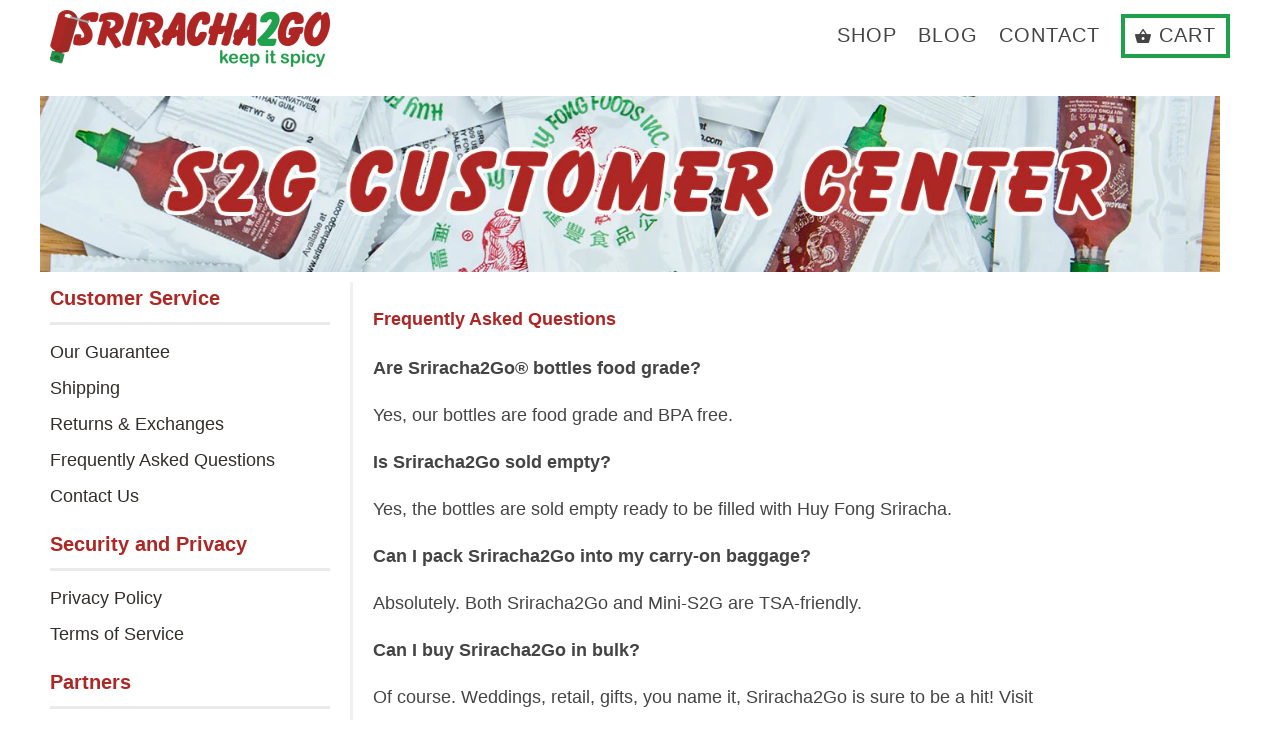

--- FILE ---
content_type: text/html; charset=utf-8
request_url: https://sriracha2go.com/pages/faq-2
body_size: 15057
content:
<!DOCTYPE html>
<!--[if lt IE 7 ]><html class="ie ie6" lang="en"> <![endif]-->
<!--[if IE 7 ]><html class="ie ie7" lang="en"> <![endif]-->
<!--[if IE 8 ]><html class="ie ie8" lang="en"> <![endif]-->
<!--[if IE 9 ]><html class="ie ie9" lang="en"> <![endif]-->
<!--[if (gte IE 10)|!(IE)]><!--><html lang="en"> <!--<![endif]-->

<head>
    <meta charset="utf-8">
    <meta http-equiv="cleartype" content="on">
    <meta name="robots" content="index,follow">

    

<!--
    
      <meta name="description" content="Frequently Asked Questions Are Sriracha2Go® bottles food grade? Yes, our bottles are food grade and BPA free. Is Sriracha2Go sold empty? Yes, the bottles are sold empty ready to be filled with Huy Fong Sriracha. Can I pack Sriracha2Go into my carry-on baggage? Absolutely. Both Sriracha2Go and Mini-S2G are TSA-friendly." />
    
-->

    

<meta name="author" content="Sriracha2Go">
<meta property="og:url" content="https://sriracha2go.com/pages/faq-2">
<meta property="og:site_name" content="Sriracha2Go">


  <meta property="og:type" content="article">
  <meta property="og:title" content="FAQ 2">
  
  


  <meta property="og:description" content="Frequently Asked Questions Are Sriracha2Go® bottles food grade? Yes, our bottles are food grade and BPA free. Is Sriracha2Go sold empty? Yes, the bottles are sold empty ready to be filled with Huy Fong Sriracha. Can I pack Sriracha2Go into my carry-on baggage? Absolutely. Both Sriracha2Go and Mini-S2G are TSA-friendly.">




  <meta name="twitter:site" content="@sriracha2go">

<meta name="twitter:card" content="summary">


    
    

    <!-- Mobile Specific Metas -->
    <meta name="HandheldFriendly" content="True">
    <meta name="MobileOptimized" content="320">
    <meta name="viewport" content="width=device-width,initial-scale=1">
    <meta name="theme-color" content="#ffffff">

    <!-- Stylesheets for Mobilia 4.4 -->
    <link href="//sriracha2go.com/cdn/shop/t/44/assets/styles.scss.css?v=72175840247550628161729792827" rel="stylesheet" type="text/css" media="all" />

    <!-- Icons -->
    <link rel="shortcut icon" type="image/x-icon" href="//sriracha2go.com/cdn/shop/t/44/assets/favicon.png?v=141002958753707781691537887588">
    <link rel="canonical" href="https://sriracha2go.com/pages/faq-2" />

    
      <script src="//sriracha2go.com/cdn/shopifycloud/storefront/assets/themes_support/shopify_common-5f594365.js" type="text/javascript"></script>
      <script src="//sriracha2go.com/cdn/shopifycloud/storefront/assets/themes_support/customer_area-f1b6eefc.js" type="text/javascript"></script>
    

    <script src="//sriracha2go.com/cdn/shop/t/44/assets/app.js?v=118695487653676524281727119456" type="text/javascript"></script>
    
    <script>window.performance && window.performance.mark && window.performance.mark('shopify.content_for_header.start');</script><meta name="google-site-verification" content="0qz_b_PLnlJgxlYTu89MvU55AFtkx1AKR3227Ffzql8">
<meta id="shopify-digital-wallet" name="shopify-digital-wallet" content="/3978853/digital_wallets/dialog">
<meta name="shopify-checkout-api-token" content="6aa6a2d557da86f0a68c43e56b2a6893">
<meta id="in-context-paypal-metadata" data-shop-id="3978853" data-venmo-supported="false" data-environment="production" data-locale="en_US" data-paypal-v4="true" data-currency="USD">
<script async="async" src="/checkouts/internal/preloads.js?locale=en-US"></script>
<link rel="preconnect" href="https://shop.app" crossorigin="anonymous">
<script async="async" src="https://shop.app/checkouts/internal/preloads.js?locale=en-US&shop_id=3978853" crossorigin="anonymous"></script>
<script id="apple-pay-shop-capabilities" type="application/json">{"shopId":3978853,"countryCode":"US","currencyCode":"USD","merchantCapabilities":["supports3DS"],"merchantId":"gid:\/\/shopify\/Shop\/3978853","merchantName":"Sriracha2Go","requiredBillingContactFields":["postalAddress","email"],"requiredShippingContactFields":["postalAddress","email"],"shippingType":"shipping","supportedNetworks":["visa","masterCard","amex","discover","elo","jcb"],"total":{"type":"pending","label":"Sriracha2Go","amount":"1.00"},"shopifyPaymentsEnabled":true,"supportsSubscriptions":true}</script>
<script id="shopify-features" type="application/json">{"accessToken":"6aa6a2d557da86f0a68c43e56b2a6893","betas":["rich-media-storefront-analytics"],"domain":"sriracha2go.com","predictiveSearch":true,"shopId":3978853,"locale":"en"}</script>
<script>var Shopify = Shopify || {};
Shopify.shop = "sriracha2go.myshopify.com";
Shopify.locale = "en";
Shopify.currency = {"active":"USD","rate":"1.0"};
Shopify.country = "US";
Shopify.theme = {"name":"Remove Products 9\/25\/18","id":35563175988,"schema_name":null,"schema_version":null,"theme_store_id":null,"role":"main"};
Shopify.theme.handle = "null";
Shopify.theme.style = {"id":null,"handle":null};
Shopify.cdnHost = "sriracha2go.com/cdn";
Shopify.routes = Shopify.routes || {};
Shopify.routes.root = "/";</script>
<script type="module">!function(o){(o.Shopify=o.Shopify||{}).modules=!0}(window);</script>
<script>!function(o){function n(){var o=[];function n(){o.push(Array.prototype.slice.apply(arguments))}return n.q=o,n}var t=o.Shopify=o.Shopify||{};t.loadFeatures=n(),t.autoloadFeatures=n()}(window);</script>
<script>
  window.ShopifyPay = window.ShopifyPay || {};
  window.ShopifyPay.apiHost = "shop.app\/pay";
  window.ShopifyPay.redirectState = null;
</script>
<script id="shop-js-analytics" type="application/json">{"pageType":"page"}</script>
<script defer="defer" async type="module" src="//sriracha2go.com/cdn/shopifycloud/shop-js/modules/v2/client.init-shop-cart-sync_C5BV16lS.en.esm.js"></script>
<script defer="defer" async type="module" src="//sriracha2go.com/cdn/shopifycloud/shop-js/modules/v2/chunk.common_CygWptCX.esm.js"></script>
<script type="module">
  await import("//sriracha2go.com/cdn/shopifycloud/shop-js/modules/v2/client.init-shop-cart-sync_C5BV16lS.en.esm.js");
await import("//sriracha2go.com/cdn/shopifycloud/shop-js/modules/v2/chunk.common_CygWptCX.esm.js");

  window.Shopify.SignInWithShop?.initShopCartSync?.({"fedCMEnabled":true,"windoidEnabled":true});

</script>
<script>
  window.Shopify = window.Shopify || {};
  if (!window.Shopify.featureAssets) window.Shopify.featureAssets = {};
  window.Shopify.featureAssets['shop-js'] = {"shop-cart-sync":["modules/v2/client.shop-cart-sync_ZFArdW7E.en.esm.js","modules/v2/chunk.common_CygWptCX.esm.js"],"init-fed-cm":["modules/v2/client.init-fed-cm_CmiC4vf6.en.esm.js","modules/v2/chunk.common_CygWptCX.esm.js"],"shop-button":["modules/v2/client.shop-button_tlx5R9nI.en.esm.js","modules/v2/chunk.common_CygWptCX.esm.js"],"shop-cash-offers":["modules/v2/client.shop-cash-offers_DOA2yAJr.en.esm.js","modules/v2/chunk.common_CygWptCX.esm.js","modules/v2/chunk.modal_D71HUcav.esm.js"],"init-windoid":["modules/v2/client.init-windoid_sURxWdc1.en.esm.js","modules/v2/chunk.common_CygWptCX.esm.js"],"shop-toast-manager":["modules/v2/client.shop-toast-manager_ClPi3nE9.en.esm.js","modules/v2/chunk.common_CygWptCX.esm.js"],"init-shop-email-lookup-coordinator":["modules/v2/client.init-shop-email-lookup-coordinator_B8hsDcYM.en.esm.js","modules/v2/chunk.common_CygWptCX.esm.js"],"init-shop-cart-sync":["modules/v2/client.init-shop-cart-sync_C5BV16lS.en.esm.js","modules/v2/chunk.common_CygWptCX.esm.js"],"avatar":["modules/v2/client.avatar_BTnouDA3.en.esm.js"],"pay-button":["modules/v2/client.pay-button_FdsNuTd3.en.esm.js","modules/v2/chunk.common_CygWptCX.esm.js"],"init-customer-accounts":["modules/v2/client.init-customer-accounts_DxDtT_ad.en.esm.js","modules/v2/client.shop-login-button_C5VAVYt1.en.esm.js","modules/v2/chunk.common_CygWptCX.esm.js","modules/v2/chunk.modal_D71HUcav.esm.js"],"init-shop-for-new-customer-accounts":["modules/v2/client.init-shop-for-new-customer-accounts_ChsxoAhi.en.esm.js","modules/v2/client.shop-login-button_C5VAVYt1.en.esm.js","modules/v2/chunk.common_CygWptCX.esm.js","modules/v2/chunk.modal_D71HUcav.esm.js"],"shop-login-button":["modules/v2/client.shop-login-button_C5VAVYt1.en.esm.js","modules/v2/chunk.common_CygWptCX.esm.js","modules/v2/chunk.modal_D71HUcav.esm.js"],"init-customer-accounts-sign-up":["modules/v2/client.init-customer-accounts-sign-up_CPSyQ0Tj.en.esm.js","modules/v2/client.shop-login-button_C5VAVYt1.en.esm.js","modules/v2/chunk.common_CygWptCX.esm.js","modules/v2/chunk.modal_D71HUcav.esm.js"],"shop-follow-button":["modules/v2/client.shop-follow-button_Cva4Ekp9.en.esm.js","modules/v2/chunk.common_CygWptCX.esm.js","modules/v2/chunk.modal_D71HUcav.esm.js"],"checkout-modal":["modules/v2/client.checkout-modal_BPM8l0SH.en.esm.js","modules/v2/chunk.common_CygWptCX.esm.js","modules/v2/chunk.modal_D71HUcav.esm.js"],"lead-capture":["modules/v2/client.lead-capture_Bi8yE_yS.en.esm.js","modules/v2/chunk.common_CygWptCX.esm.js","modules/v2/chunk.modal_D71HUcav.esm.js"],"shop-login":["modules/v2/client.shop-login_D6lNrXab.en.esm.js","modules/v2/chunk.common_CygWptCX.esm.js","modules/v2/chunk.modal_D71HUcav.esm.js"],"payment-terms":["modules/v2/client.payment-terms_CZxnsJam.en.esm.js","modules/v2/chunk.common_CygWptCX.esm.js","modules/v2/chunk.modal_D71HUcav.esm.js"]};
</script>
<script>(function() {
  var isLoaded = false;
  function asyncLoad() {
    if (isLoaded) return;
    isLoaded = true;
    var urls = ["https:\/\/cdn-stamped-io.azureedge.net\/files\/shopify.min.js?v=1.1\u0026shop=sriracha2go.myshopify.com","https:\/\/chimpstatic.com\/mcjs-connected\/js\/users\/8e092a076df8f0508c3dec3b4\/f6efbe7f4404eed0b63b6328c.js?shop=sriracha2go.myshopify.com","https:\/\/chimpstatic.com\/mcjs-connected\/js\/users\/8e092a076df8f0508c3dec3b4\/0378dc00824ec0cec232c857c.js?shop=sriracha2go.myshopify.com"];
    for (var i = 0; i < urls.length; i++) {
      var s = document.createElement('script');
      s.type = 'text/javascript';
      s.async = true;
      s.src = urls[i];
      var x = document.getElementsByTagName('script')[0];
      x.parentNode.insertBefore(s, x);
    }
  };
  if(window.attachEvent) {
    window.attachEvent('onload', asyncLoad);
  } else {
    window.addEventListener('load', asyncLoad, false);
  }
})();</script>
<script id="__st">var __st={"a":3978853,"offset":-21600,"reqid":"865bb5f4-857e-49f6-9e08-2ab4b13e1291-1768821317","pageurl":"sriracha2go.com\/pages\/faq-2","s":"pages-119088001","u":"c9e3646e5bf4","p":"page","rtyp":"page","rid":119088001};</script>
<script>window.ShopifyPaypalV4VisibilityTracking = true;</script>
<script id="captcha-bootstrap">!function(){'use strict';const t='contact',e='account',n='new_comment',o=[[t,t],['blogs',n],['comments',n],[t,'customer']],c=[[e,'customer_login'],[e,'guest_login'],[e,'recover_customer_password'],[e,'create_customer']],r=t=>t.map((([t,e])=>`form[action*='/${t}']:not([data-nocaptcha='true']) input[name='form_type'][value='${e}']`)).join(','),a=t=>()=>t?[...document.querySelectorAll(t)].map((t=>t.form)):[];function s(){const t=[...o],e=r(t);return a(e)}const i='password',u='form_key',d=['recaptcha-v3-token','g-recaptcha-response','h-captcha-response',i],f=()=>{try{return window.sessionStorage}catch{return}},m='__shopify_v',_=t=>t.elements[u];function p(t,e,n=!1){try{const o=window.sessionStorage,c=JSON.parse(o.getItem(e)),{data:r}=function(t){const{data:e,action:n}=t;return t[m]||n?{data:e,action:n}:{data:t,action:n}}(c);for(const[e,n]of Object.entries(r))t.elements[e]&&(t.elements[e].value=n);n&&o.removeItem(e)}catch(o){console.error('form repopulation failed',{error:o})}}const l='form_type',E='cptcha';function T(t){t.dataset[E]=!0}const w=window,h=w.document,L='Shopify',v='ce_forms',y='captcha';let A=!1;((t,e)=>{const n=(g='f06e6c50-85a8-45c8-87d0-21a2b65856fe',I='https://cdn.shopify.com/shopifycloud/storefront-forms-hcaptcha/ce_storefront_forms_captcha_hcaptcha.v1.5.2.iife.js',D={infoText:'Protected by hCaptcha',privacyText:'Privacy',termsText:'Terms'},(t,e,n)=>{const o=w[L][v],c=o.bindForm;if(c)return c(t,g,e,D).then(n);var r;o.q.push([[t,g,e,D],n]),r=I,A||(h.body.append(Object.assign(h.createElement('script'),{id:'captcha-provider',async:!0,src:r})),A=!0)});var g,I,D;w[L]=w[L]||{},w[L][v]=w[L][v]||{},w[L][v].q=[],w[L][y]=w[L][y]||{},w[L][y].protect=function(t,e){n(t,void 0,e),T(t)},Object.freeze(w[L][y]),function(t,e,n,w,h,L){const[v,y,A,g]=function(t,e,n){const i=e?o:[],u=t?c:[],d=[...i,...u],f=r(d),m=r(i),_=r(d.filter((([t,e])=>n.includes(e))));return[a(f),a(m),a(_),s()]}(w,h,L),I=t=>{const e=t.target;return e instanceof HTMLFormElement?e:e&&e.form},D=t=>v().includes(t);t.addEventListener('submit',(t=>{const e=I(t);if(!e)return;const n=D(e)&&!e.dataset.hcaptchaBound&&!e.dataset.recaptchaBound,o=_(e),c=g().includes(e)&&(!o||!o.value);(n||c)&&t.preventDefault(),c&&!n&&(function(t){try{if(!f())return;!function(t){const e=f();if(!e)return;const n=_(t);if(!n)return;const o=n.value;o&&e.removeItem(o)}(t);const e=Array.from(Array(32),(()=>Math.random().toString(36)[2])).join('');!function(t,e){_(t)||t.append(Object.assign(document.createElement('input'),{type:'hidden',name:u})),t.elements[u].value=e}(t,e),function(t,e){const n=f();if(!n)return;const o=[...t.querySelectorAll(`input[type='${i}']`)].map((({name:t})=>t)),c=[...d,...o],r={};for(const[a,s]of new FormData(t).entries())c.includes(a)||(r[a]=s);n.setItem(e,JSON.stringify({[m]:1,action:t.action,data:r}))}(t,e)}catch(e){console.error('failed to persist form',e)}}(e),e.submit())}));const S=(t,e)=>{t&&!t.dataset[E]&&(n(t,e.some((e=>e===t))),T(t))};for(const o of['focusin','change'])t.addEventListener(o,(t=>{const e=I(t);D(e)&&S(e,y())}));const B=e.get('form_key'),M=e.get(l),P=B&&M;t.addEventListener('DOMContentLoaded',(()=>{const t=y();if(P)for(const e of t)e.elements[l].value===M&&p(e,B);[...new Set([...A(),...v().filter((t=>'true'===t.dataset.shopifyCaptcha))])].forEach((e=>S(e,t)))}))}(h,new URLSearchParams(w.location.search),n,t,e,['guest_login'])})(!0,!0)}();</script>
<script integrity="sha256-4kQ18oKyAcykRKYeNunJcIwy7WH5gtpwJnB7kiuLZ1E=" data-source-attribution="shopify.loadfeatures" defer="defer" src="//sriracha2go.com/cdn/shopifycloud/storefront/assets/storefront/load_feature-a0a9edcb.js" crossorigin="anonymous"></script>
<script crossorigin="anonymous" defer="defer" src="//sriracha2go.com/cdn/shopifycloud/storefront/assets/shopify_pay/storefront-65b4c6d7.js?v=20250812"></script>
<script data-source-attribution="shopify.dynamic_checkout.dynamic.init">var Shopify=Shopify||{};Shopify.PaymentButton=Shopify.PaymentButton||{isStorefrontPortableWallets:!0,init:function(){window.Shopify.PaymentButton.init=function(){};var t=document.createElement("script");t.src="https://sriracha2go.com/cdn/shopifycloud/portable-wallets/latest/portable-wallets.en.js",t.type="module",document.head.appendChild(t)}};
</script>
<script data-source-attribution="shopify.dynamic_checkout.buyer_consent">
  function portableWalletsHideBuyerConsent(e){var t=document.getElementById("shopify-buyer-consent"),n=document.getElementById("shopify-subscription-policy-button");t&&n&&(t.classList.add("hidden"),t.setAttribute("aria-hidden","true"),n.removeEventListener("click",e))}function portableWalletsShowBuyerConsent(e){var t=document.getElementById("shopify-buyer-consent"),n=document.getElementById("shopify-subscription-policy-button");t&&n&&(t.classList.remove("hidden"),t.removeAttribute("aria-hidden"),n.addEventListener("click",e))}window.Shopify?.PaymentButton&&(window.Shopify.PaymentButton.hideBuyerConsent=portableWalletsHideBuyerConsent,window.Shopify.PaymentButton.showBuyerConsent=portableWalletsShowBuyerConsent);
</script>
<script data-source-attribution="shopify.dynamic_checkout.cart.bootstrap">document.addEventListener("DOMContentLoaded",(function(){function t(){return document.querySelector("shopify-accelerated-checkout-cart, shopify-accelerated-checkout")}if(t())Shopify.PaymentButton.init();else{new MutationObserver((function(e,n){t()&&(Shopify.PaymentButton.init(),n.disconnect())})).observe(document.body,{childList:!0,subtree:!0})}}));
</script>
<script id='scb4127' type='text/javascript' async='' src='https://sriracha2go.com/cdn/shopifycloud/privacy-banner/storefront-banner.js'></script><link id="shopify-accelerated-checkout-styles" rel="stylesheet" media="screen" href="https://sriracha2go.com/cdn/shopifycloud/portable-wallets/latest/accelerated-checkout-backwards-compat.css" crossorigin="anonymous">
<style id="shopify-accelerated-checkout-cart">
        #shopify-buyer-consent {
  margin-top: 1em;
  display: inline-block;
  width: 100%;
}

#shopify-buyer-consent.hidden {
  display: none;
}

#shopify-subscription-policy-button {
  background: none;
  border: none;
  padding: 0;
  text-decoration: underline;
  font-size: inherit;
  cursor: pointer;
}

#shopify-subscription-policy-button::before {
  box-shadow: none;
}

      </style>

<script>window.performance && window.performance.mark && window.performance.mark('shopify.content_for_header.end');</script>
  
<!-- BEGIN Pinterest Tag -->
	<script type="text/javascript">
		!function(e){if(!window.pintrk){window.pintrk=function(){window.pintrk.queue.push(Array.prototype.slice.call(arguments))};var n=window.pintrk;n.queue=[],n.version="3.0";var t=document.createElement("script");t.async=!0,t.src=e;var r=document.getElementsByTagName("script")[0];r.parentNode.insertBefore(t,r)}}("https://s.pinimg.com/ct/core.js");

		pintrk('load','2613066342829');
		pintrk('page');
	</script>

  	<noscript>
		<img height="1" width="1" style="display:none;" alt=""
			src="https://ct.pinterest.com/v3/?tid=2613066342829&noscript=1" />
	</noscript>
<!-- END Pinterest Tag -->
  
  





























  

  
  

  

  

  

  

  <title>FAQ 2 | Sriracha2Go</title>













  


  
  
  

  

  


  

  

  

  
    <meta name="description" content="Frequently Asked Questions Are Sriracha2Go® bottles food grade? Yes, our bottles are food grade and BPA free. Is Sriracha2Go sold empty? Yes, the bottles " />
  



















<script type="application/ld+json">
{
  "@context": "http://schema.org",
  "@type": "BreadcrumbList",
  "itemListElement": [
    
      
      
      {
        "@type": "ListItem",
        "position": 1,
        "item": {
          "@id": "https://sriracha2go.com/pages/faq-2",
          "name": "FAQ 2"
        }
      }
    
  ]
}
</script>








<script type="application/ld+json">
  { "@context" : "http://schema.org",
    "@type" : "Organization",
    "name" : "Sriracha2Go",
    "url" : "https://sriracha2go.com",
    
    "sameAs" : [
      
    ]
  }
</script>







<script type="application/ld+json">
  {
    "@context": "http://schema.org",
    "@type": "WebSite",
    "name": "Sriracha2Go",
    "url": "https://sriracha2go.com",
    "potentialAction": {
      "@type": "SearchAction",
      "target": "https://sriracha2go.com/search?q={search_term_string}",
      "query-input": "required name=search_term_string"
    }
  }
</script>




<meta name="pluginseo" content="Plug in SEO Plus" data-ptf="s-te_df-ap" data-mdf="s-te_df-tr" />

  
<link href="//sriracha2go.com/cdn/shop/t/44/assets/product-reviews-override.css?v=164762228792699931321537887591" rel="stylesheet" type="text/css" media="all" />
 <meta property="og:image" content="https://cdn.shopify.com/s/files/1/0397/8853/files/logo-checkout-v3.png?height=628&pad_color=ffffff&v=1613163385&width=1200" />
<meta property="og:image:secure_url" content="https://cdn.shopify.com/s/files/1/0397/8853/files/logo-checkout-v3.png?height=628&pad_color=ffffff&v=1613163385&width=1200" />
<meta property="og:image:width" content="1200" />
<meta property="og:image:height" content="628" />
<meta property="og:image:alt" content="Sriracha2Go Logo" />
<link href="https://monorail-edge.shopifysvc.com" rel="dns-prefetch">
<script>(function(){if ("sendBeacon" in navigator && "performance" in window) {try {var session_token_from_headers = performance.getEntriesByType('navigation')[0].serverTiming.find(x => x.name == '_s').description;} catch {var session_token_from_headers = undefined;}var session_cookie_matches = document.cookie.match(/_shopify_s=([^;]*)/);var session_token_from_cookie = session_cookie_matches && session_cookie_matches.length === 2 ? session_cookie_matches[1] : "";var session_token = session_token_from_headers || session_token_from_cookie || "";function handle_abandonment_event(e) {var entries = performance.getEntries().filter(function(entry) {return /monorail-edge.shopifysvc.com/.test(entry.name);});if (!window.abandonment_tracked && entries.length === 0) {window.abandonment_tracked = true;var currentMs = Date.now();var navigation_start = performance.timing.navigationStart;var payload = {shop_id: 3978853,url: window.location.href,navigation_start,duration: currentMs - navigation_start,session_token,page_type: "page"};window.navigator.sendBeacon("https://monorail-edge.shopifysvc.com/v1/produce", JSON.stringify({schema_id: "online_store_buyer_site_abandonment/1.1",payload: payload,metadata: {event_created_at_ms: currentMs,event_sent_at_ms: currentMs}}));}}window.addEventListener('pagehide', handle_abandonment_event);}}());</script>
<script id="web-pixels-manager-setup">(function e(e,d,r,n,o){if(void 0===o&&(o={}),!Boolean(null===(a=null===(i=window.Shopify)||void 0===i?void 0:i.analytics)||void 0===a?void 0:a.replayQueue)){var i,a;window.Shopify=window.Shopify||{};var t=window.Shopify;t.analytics=t.analytics||{};var s=t.analytics;s.replayQueue=[],s.publish=function(e,d,r){return s.replayQueue.push([e,d,r]),!0};try{self.performance.mark("wpm:start")}catch(e){}var l=function(){var e={modern:/Edge?\/(1{2}[4-9]|1[2-9]\d|[2-9]\d{2}|\d{4,})\.\d+(\.\d+|)|Firefox\/(1{2}[4-9]|1[2-9]\d|[2-9]\d{2}|\d{4,})\.\d+(\.\d+|)|Chrom(ium|e)\/(9{2}|\d{3,})\.\d+(\.\d+|)|(Maci|X1{2}).+ Version\/(15\.\d+|(1[6-9]|[2-9]\d|\d{3,})\.\d+)([,.]\d+|)( \(\w+\)|)( Mobile\/\w+|) Safari\/|Chrome.+OPR\/(9{2}|\d{3,})\.\d+\.\d+|(CPU[ +]OS|iPhone[ +]OS|CPU[ +]iPhone|CPU IPhone OS|CPU iPad OS)[ +]+(15[._]\d+|(1[6-9]|[2-9]\d|\d{3,})[._]\d+)([._]\d+|)|Android:?[ /-](13[3-9]|1[4-9]\d|[2-9]\d{2}|\d{4,})(\.\d+|)(\.\d+|)|Android.+Firefox\/(13[5-9]|1[4-9]\d|[2-9]\d{2}|\d{4,})\.\d+(\.\d+|)|Android.+Chrom(ium|e)\/(13[3-9]|1[4-9]\d|[2-9]\d{2}|\d{4,})\.\d+(\.\d+|)|SamsungBrowser\/([2-9]\d|\d{3,})\.\d+/,legacy:/Edge?\/(1[6-9]|[2-9]\d|\d{3,})\.\d+(\.\d+|)|Firefox\/(5[4-9]|[6-9]\d|\d{3,})\.\d+(\.\d+|)|Chrom(ium|e)\/(5[1-9]|[6-9]\d|\d{3,})\.\d+(\.\d+|)([\d.]+$|.*Safari\/(?![\d.]+ Edge\/[\d.]+$))|(Maci|X1{2}).+ Version\/(10\.\d+|(1[1-9]|[2-9]\d|\d{3,})\.\d+)([,.]\d+|)( \(\w+\)|)( Mobile\/\w+|) Safari\/|Chrome.+OPR\/(3[89]|[4-9]\d|\d{3,})\.\d+\.\d+|(CPU[ +]OS|iPhone[ +]OS|CPU[ +]iPhone|CPU IPhone OS|CPU iPad OS)[ +]+(10[._]\d+|(1[1-9]|[2-9]\d|\d{3,})[._]\d+)([._]\d+|)|Android:?[ /-](13[3-9]|1[4-9]\d|[2-9]\d{2}|\d{4,})(\.\d+|)(\.\d+|)|Mobile Safari.+OPR\/([89]\d|\d{3,})\.\d+\.\d+|Android.+Firefox\/(13[5-9]|1[4-9]\d|[2-9]\d{2}|\d{4,})\.\d+(\.\d+|)|Android.+Chrom(ium|e)\/(13[3-9]|1[4-9]\d|[2-9]\d{2}|\d{4,})\.\d+(\.\d+|)|Android.+(UC? ?Browser|UCWEB|U3)[ /]?(15\.([5-9]|\d{2,})|(1[6-9]|[2-9]\d|\d{3,})\.\d+)\.\d+|SamsungBrowser\/(5\.\d+|([6-9]|\d{2,})\.\d+)|Android.+MQ{2}Browser\/(14(\.(9|\d{2,})|)|(1[5-9]|[2-9]\d|\d{3,})(\.\d+|))(\.\d+|)|K[Aa][Ii]OS\/(3\.\d+|([4-9]|\d{2,})\.\d+)(\.\d+|)/},d=e.modern,r=e.legacy,n=navigator.userAgent;return n.match(d)?"modern":n.match(r)?"legacy":"unknown"}(),u="modern"===l?"modern":"legacy",c=(null!=n?n:{modern:"",legacy:""})[u],f=function(e){return[e.baseUrl,"/wpm","/b",e.hashVersion,"modern"===e.buildTarget?"m":"l",".js"].join("")}({baseUrl:d,hashVersion:r,buildTarget:u}),m=function(e){var d=e.version,r=e.bundleTarget,n=e.surface,o=e.pageUrl,i=e.monorailEndpoint;return{emit:function(e){var a=e.status,t=e.errorMsg,s=(new Date).getTime(),l=JSON.stringify({metadata:{event_sent_at_ms:s},events:[{schema_id:"web_pixels_manager_load/3.1",payload:{version:d,bundle_target:r,page_url:o,status:a,surface:n,error_msg:t},metadata:{event_created_at_ms:s}}]});if(!i)return console&&console.warn&&console.warn("[Web Pixels Manager] No Monorail endpoint provided, skipping logging."),!1;try{return self.navigator.sendBeacon.bind(self.navigator)(i,l)}catch(e){}var u=new XMLHttpRequest;try{return u.open("POST",i,!0),u.setRequestHeader("Content-Type","text/plain"),u.send(l),!0}catch(e){return console&&console.warn&&console.warn("[Web Pixels Manager] Got an unhandled error while logging to Monorail."),!1}}}}({version:r,bundleTarget:l,surface:e.surface,pageUrl:self.location.href,monorailEndpoint:e.monorailEndpoint});try{o.browserTarget=l,function(e){var d=e.src,r=e.async,n=void 0===r||r,o=e.onload,i=e.onerror,a=e.sri,t=e.scriptDataAttributes,s=void 0===t?{}:t,l=document.createElement("script"),u=document.querySelector("head"),c=document.querySelector("body");if(l.async=n,l.src=d,a&&(l.integrity=a,l.crossOrigin="anonymous"),s)for(var f in s)if(Object.prototype.hasOwnProperty.call(s,f))try{l.dataset[f]=s[f]}catch(e){}if(o&&l.addEventListener("load",o),i&&l.addEventListener("error",i),u)u.appendChild(l);else{if(!c)throw new Error("Did not find a head or body element to append the script");c.appendChild(l)}}({src:f,async:!0,onload:function(){if(!function(){var e,d;return Boolean(null===(d=null===(e=window.Shopify)||void 0===e?void 0:e.analytics)||void 0===d?void 0:d.initialized)}()){var d=window.webPixelsManager.init(e)||void 0;if(d){var r=window.Shopify.analytics;r.replayQueue.forEach((function(e){var r=e[0],n=e[1],o=e[2];d.publishCustomEvent(r,n,o)})),r.replayQueue=[],r.publish=d.publishCustomEvent,r.visitor=d.visitor,r.initialized=!0}}},onerror:function(){return m.emit({status:"failed",errorMsg:"".concat(f," has failed to load")})},sri:function(e){var d=/^sha384-[A-Za-z0-9+/=]+$/;return"string"==typeof e&&d.test(e)}(c)?c:"",scriptDataAttributes:o}),m.emit({status:"loading"})}catch(e){m.emit({status:"failed",errorMsg:(null==e?void 0:e.message)||"Unknown error"})}}})({shopId: 3978853,storefrontBaseUrl: "https://sriracha2go.com",extensionsBaseUrl: "https://extensions.shopifycdn.com/cdn/shopifycloud/web-pixels-manager",monorailEndpoint: "https://monorail-edge.shopifysvc.com/unstable/produce_batch",surface: "storefront-renderer",enabledBetaFlags: ["2dca8a86"],webPixelsConfigList: [{"id":"689897627","configuration":"{\"config\":\"{\\\"pixel_id\\\":\\\"GT-WBLVCTV3\\\",\\\"target_country\\\":\\\"US\\\",\\\"gtag_events\\\":[{\\\"type\\\":\\\"purchase\\\",\\\"action_label\\\":\\\"MC-X93K08KKN0\\\"},{\\\"type\\\":\\\"page_view\\\",\\\"action_label\\\":\\\"MC-X93K08KKN0\\\"},{\\\"type\\\":\\\"view_item\\\",\\\"action_label\\\":\\\"MC-X93K08KKN0\\\"}],\\\"enable_monitoring_mode\\\":false}\"}","eventPayloadVersion":"v1","runtimeContext":"OPEN","scriptVersion":"b2a88bafab3e21179ed38636efcd8a93","type":"APP","apiClientId":1780363,"privacyPurposes":[],"dataSharingAdjustments":{"protectedCustomerApprovalScopes":["read_customer_address","read_customer_email","read_customer_name","read_customer_personal_data","read_customer_phone"]}},{"id":"159514779","configuration":"{\"pixel_id\":\"1660838574132470\",\"pixel_type\":\"facebook_pixel\",\"metaapp_system_user_token\":\"-\"}","eventPayloadVersion":"v1","runtimeContext":"OPEN","scriptVersion":"ca16bc87fe92b6042fbaa3acc2fbdaa6","type":"APP","apiClientId":2329312,"privacyPurposes":["ANALYTICS","MARKETING","SALE_OF_DATA"],"dataSharingAdjustments":{"protectedCustomerApprovalScopes":["read_customer_address","read_customer_email","read_customer_name","read_customer_personal_data","read_customer_phone"]}},{"id":"126976155","eventPayloadVersion":"v1","runtimeContext":"LAX","scriptVersion":"1","type":"CUSTOM","privacyPurposes":["ANALYTICS"],"name":"Google Analytics tag (migrated)"},{"id":"shopify-app-pixel","configuration":"{}","eventPayloadVersion":"v1","runtimeContext":"STRICT","scriptVersion":"0450","apiClientId":"shopify-pixel","type":"APP","privacyPurposes":["ANALYTICS","MARKETING"]},{"id":"shopify-custom-pixel","eventPayloadVersion":"v1","runtimeContext":"LAX","scriptVersion":"0450","apiClientId":"shopify-pixel","type":"CUSTOM","privacyPurposes":["ANALYTICS","MARKETING"]}],isMerchantRequest: false,initData: {"shop":{"name":"Sriracha2Go","paymentSettings":{"currencyCode":"USD"},"myshopifyDomain":"sriracha2go.myshopify.com","countryCode":"US","storefrontUrl":"https:\/\/sriracha2go.com"},"customer":null,"cart":null,"checkout":null,"productVariants":[],"purchasingCompany":null},},"https://sriracha2go.com/cdn","fcfee988w5aeb613cpc8e4bc33m6693e112",{"modern":"","legacy":""},{"shopId":"3978853","storefrontBaseUrl":"https:\/\/sriracha2go.com","extensionBaseUrl":"https:\/\/extensions.shopifycdn.com\/cdn\/shopifycloud\/web-pixels-manager","surface":"storefront-renderer","enabledBetaFlags":"[\"2dca8a86\"]","isMerchantRequest":"false","hashVersion":"fcfee988w5aeb613cpc8e4bc33m6693e112","publish":"custom","events":"[[\"page_viewed\",{}]]"});</script><script>
  window.ShopifyAnalytics = window.ShopifyAnalytics || {};
  window.ShopifyAnalytics.meta = window.ShopifyAnalytics.meta || {};
  window.ShopifyAnalytics.meta.currency = 'USD';
  var meta = {"page":{"pageType":"page","resourceType":"page","resourceId":119088001,"requestId":"865bb5f4-857e-49f6-9e08-2ab4b13e1291-1768821317"}};
  for (var attr in meta) {
    window.ShopifyAnalytics.meta[attr] = meta[attr];
  }
</script>
<script class="analytics">
  (function () {
    var customDocumentWrite = function(content) {
      var jquery = null;

      if (window.jQuery) {
        jquery = window.jQuery;
      } else if (window.Checkout && window.Checkout.$) {
        jquery = window.Checkout.$;
      }

      if (jquery) {
        jquery('body').append(content);
      }
    };

    var hasLoggedConversion = function(token) {
      if (token) {
        return document.cookie.indexOf('loggedConversion=' + token) !== -1;
      }
      return false;
    }

    var setCookieIfConversion = function(token) {
      if (token) {
        var twoMonthsFromNow = new Date(Date.now());
        twoMonthsFromNow.setMonth(twoMonthsFromNow.getMonth() + 2);

        document.cookie = 'loggedConversion=' + token + '; expires=' + twoMonthsFromNow;
      }
    }

    var trekkie = window.ShopifyAnalytics.lib = window.trekkie = window.trekkie || [];
    if (trekkie.integrations) {
      return;
    }
    trekkie.methods = [
      'identify',
      'page',
      'ready',
      'track',
      'trackForm',
      'trackLink'
    ];
    trekkie.factory = function(method) {
      return function() {
        var args = Array.prototype.slice.call(arguments);
        args.unshift(method);
        trekkie.push(args);
        return trekkie;
      };
    };
    for (var i = 0; i < trekkie.methods.length; i++) {
      var key = trekkie.methods[i];
      trekkie[key] = trekkie.factory(key);
    }
    trekkie.load = function(config) {
      trekkie.config = config || {};
      trekkie.config.initialDocumentCookie = document.cookie;
      var first = document.getElementsByTagName('script')[0];
      var script = document.createElement('script');
      script.type = 'text/javascript';
      script.onerror = function(e) {
        var scriptFallback = document.createElement('script');
        scriptFallback.type = 'text/javascript';
        scriptFallback.onerror = function(error) {
                var Monorail = {
      produce: function produce(monorailDomain, schemaId, payload) {
        var currentMs = new Date().getTime();
        var event = {
          schema_id: schemaId,
          payload: payload,
          metadata: {
            event_created_at_ms: currentMs,
            event_sent_at_ms: currentMs
          }
        };
        return Monorail.sendRequest("https://" + monorailDomain + "/v1/produce", JSON.stringify(event));
      },
      sendRequest: function sendRequest(endpointUrl, payload) {
        // Try the sendBeacon API
        if (window && window.navigator && typeof window.navigator.sendBeacon === 'function' && typeof window.Blob === 'function' && !Monorail.isIos12()) {
          var blobData = new window.Blob([payload], {
            type: 'text/plain'
          });

          if (window.navigator.sendBeacon(endpointUrl, blobData)) {
            return true;
          } // sendBeacon was not successful

        } // XHR beacon

        var xhr = new XMLHttpRequest();

        try {
          xhr.open('POST', endpointUrl);
          xhr.setRequestHeader('Content-Type', 'text/plain');
          xhr.send(payload);
        } catch (e) {
          console.log(e);
        }

        return false;
      },
      isIos12: function isIos12() {
        return window.navigator.userAgent.lastIndexOf('iPhone; CPU iPhone OS 12_') !== -1 || window.navigator.userAgent.lastIndexOf('iPad; CPU OS 12_') !== -1;
      }
    };
    Monorail.produce('monorail-edge.shopifysvc.com',
      'trekkie_storefront_load_errors/1.1',
      {shop_id: 3978853,
      theme_id: 35563175988,
      app_name: "storefront",
      context_url: window.location.href,
      source_url: "//sriracha2go.com/cdn/s/trekkie.storefront.cd680fe47e6c39ca5d5df5f0a32d569bc48c0f27.min.js"});

        };
        scriptFallback.async = true;
        scriptFallback.src = '//sriracha2go.com/cdn/s/trekkie.storefront.cd680fe47e6c39ca5d5df5f0a32d569bc48c0f27.min.js';
        first.parentNode.insertBefore(scriptFallback, first);
      };
      script.async = true;
      script.src = '//sriracha2go.com/cdn/s/trekkie.storefront.cd680fe47e6c39ca5d5df5f0a32d569bc48c0f27.min.js';
      first.parentNode.insertBefore(script, first);
    };
    trekkie.load(
      {"Trekkie":{"appName":"storefront","development":false,"defaultAttributes":{"shopId":3978853,"isMerchantRequest":null,"themeId":35563175988,"themeCityHash":"1312920035354782886","contentLanguage":"en","currency":"USD","eventMetadataId":"a0c630c9-42c0-46f0-aba2-ee624a07bb4f"},"isServerSideCookieWritingEnabled":true,"monorailRegion":"shop_domain","enabledBetaFlags":["65f19447"]},"Session Attribution":{},"S2S":{"facebookCapiEnabled":true,"source":"trekkie-storefront-renderer","apiClientId":580111}}
    );

    var loaded = false;
    trekkie.ready(function() {
      if (loaded) return;
      loaded = true;

      window.ShopifyAnalytics.lib = window.trekkie;

      var originalDocumentWrite = document.write;
      document.write = customDocumentWrite;
      try { window.ShopifyAnalytics.merchantGoogleAnalytics.call(this); } catch(error) {};
      document.write = originalDocumentWrite;

      window.ShopifyAnalytics.lib.page(null,{"pageType":"page","resourceType":"page","resourceId":119088001,"requestId":"865bb5f4-857e-49f6-9e08-2ab4b13e1291-1768821317","shopifyEmitted":true});

      var match = window.location.pathname.match(/checkouts\/(.+)\/(thank_you|post_purchase)/)
      var token = match? match[1]: undefined;
      if (!hasLoggedConversion(token)) {
        setCookieIfConversion(token);
        
      }
    });


        var eventsListenerScript = document.createElement('script');
        eventsListenerScript.async = true;
        eventsListenerScript.src = "//sriracha2go.com/cdn/shopifycloud/storefront/assets/shop_events_listener-3da45d37.js";
        document.getElementsByTagName('head')[0].appendChild(eventsListenerScript);

})();</script>
  <script>
  if (!window.ga || (window.ga && typeof window.ga !== 'function')) {
    window.ga = function ga() {
      (window.ga.q = window.ga.q || []).push(arguments);
      if (window.Shopify && window.Shopify.analytics && typeof window.Shopify.analytics.publish === 'function') {
        window.Shopify.analytics.publish("ga_stub_called", {}, {sendTo: "google_osp_migration"});
      }
      console.error("Shopify's Google Analytics stub called with:", Array.from(arguments), "\nSee https://help.shopify.com/manual/promoting-marketing/pixels/pixel-migration#google for more information.");
    };
    if (window.Shopify && window.Shopify.analytics && typeof window.Shopify.analytics.publish === 'function') {
      window.Shopify.analytics.publish("ga_stub_initialized", {}, {sendTo: "google_osp_migration"});
    }
  }
</script>
<script
  defer
  src="https://sriracha2go.com/cdn/shopifycloud/perf-kit/shopify-perf-kit-3.0.4.min.js"
  data-application="storefront-renderer"
  data-shop-id="3978853"
  data-render-region="gcp-us-central1"
  data-page-type="page"
  data-theme-instance-id="35563175988"
  data-theme-name=""
  data-theme-version=""
  data-monorail-region="shop_domain"
  data-resource-timing-sampling-rate="10"
  data-shs="true"
  data-shs-beacon="true"
  data-shs-export-with-fetch="true"
  data-shs-logs-sample-rate="1"
  data-shs-beacon-endpoint="https://sriracha2go.com/api/collect"
></script>
</head>

<div id="stamped-reviews-widget" data-widget-type="drawer" data-limit-words="10" data-min-rating="5" data-random="true" data-show-avatar="true" data-background-color="#ad2724"></div>

<body class="page">
    

    <div class="header header_border">
      <div class="container content" style="padding:5px 0px 0px 0px;">
        <div class="sixteen columns">
        <div class="four columns logo alpha">
          <a href="https://sriracha2go.com" title="Sriracha2Go">
            
              <img src="//sriracha2go.com/cdn/shop/t/44/assets/logo.png?v=46937697799932745161546647834" alt="Sriracha2Go" />
            
          </a>
        </div>

        <div class="twelve nav omega" style="margin-bottom:5px;">
          <div class="mobile_hidden mobile_menu_container">
            <ul class="top_menu " style="margin-bottom:4px;">
              
              
              
              
<!--
              
                
                  <li>
                    <a href="https://sriracha2go.com/customer_authentication/redirect?locale=en&amp;region_country=US" id="customer_login_link">Sign in</a>
                  </li>
                
              
              
                <li>
                  <select id="currencies" class="currencies " name="currencies">
  
  
  <option value="USD" selected="selected">USD</option>
  
    
  
    
    <option value="CAD">CAD</option>
    
  
    
    <option value="INR">INR</option>
    
  
    
    <option value="GBP">GBP</option>
    
  
    
    <option value="AUD">AUD</option>
    
  
    
    <option value="EUR">EUR</option>
    
  
    
    <option value="JPY">JPY</option>
    
  
</select>
                </li>
              
-->
              
              
            </ul>
            
            <ul class="main menu">
              
                
                  <li class="dropdown"><a href="/collections/all-products"  >SHOP <!--<span class="icon-arrow-down"></span>--></a>
                    <ul>
                      
                        
                      		<li><a href="/collections/sriracha2go">KEYCHAINS</a></li>
                        
                      
                        
                        <li><a href="/collections/packets">PACKETS <!--<span class="icon-arrow-right"></span>--></a>
                          <ul>
                            
                              <li><a href="/products/sriracha-packets">Sriracha</a></li>
                            
                              <li><a href="/products/sambal-oelek-packets">Sambal Oelek</a></li>
                            
                              <li><a href="/products/huy-fong-chili-garlic-packets">Chili Garlic</a></li>
                            
                          </ul>
                        </li>
                        
                      
                        
                      		<li><a href="/collections/accessories">APPAREL</a></li>
                        
                      
                        
                      		<li><a href="/collections/all-products">ALL PRODUCTS</a></li>
                        
                      
                        
                      		<li><a href="/products/custom-sriracha-keychain">CUSTOM</a></li>
                        
                      
                    </ul>
                  </li>
                
              
                
                  <li><a href="/blogs/the-spicier-life" >BLOG</a></li>
                
              
                
                  <li><a href="/pages/contact-us" >CONTACT</a></li>
                
              
            </ul>
          </div>
          
          <ul class="nav_buttons menu">
            <li class="navicon_button">
              <a href="#" class="navicon" title="Menu"><span class="icon-menu"></span><span class="button_label">Menu</span></a>
            </li>
            <li>
              <a href="/cart" class="cart_button " title="Cart"><span class="icon-bag"></span><span class="button_label">Cart</span></a>
            </li>
          </ul>
        </div>
        <!-- ORIGINALLY WHERE THE HEADER BANNER WAS -->
      </div>
    </div>
    </div>

    <div class="toggle_menu nav">
      <ul class="mobile_menu">
        <li>
          <form class="search" action="/search">
            
              <input type="hidden" name="type" value="product" />
            
            <input type="text" name="q" class="search_box algolia-shopify-autocomplete" placeholder="Search..." value="" />
          </form>
        </li>
        
          
            <li ><a href="/collections/all-products" title="SHOP" class="toggle"><span>+</span>SHOP</a>
              <ul>
                
                  
                    <li ><a href="/collections/sriracha2go" title="KEYCHAINS">KEYCHAINS</a></li>
                  
                
                  
                  <li ><a href="/collections/packets" title="PACKETS" class="toggle"><span>+</span>PACKETS</a>
                    <ul>
                      
                        <li ><a href="/products/sriracha-packets" title="Sriracha">Sriracha</a></li>
                      
                        <li ><a href="/products/sambal-oelek-packets" title="Sambal Oelek">Sambal Oelek</a></li>
                      
                        <li ><a href="/products/huy-fong-chili-garlic-packets" title="Chili Garlic">Chili Garlic</a></li>
                      
                    </ul>
                  </li>
                  
                
                  
                    <li ><a href="/collections/accessories" title="APPAREL">APPAREL</a></li>
                  
                
                  
                    <li ><a href="/collections/all-products" title="ALL PRODUCTS">ALL PRODUCTS</a></li>
                  
                
                  
                    <li ><a href="/products/custom-sriracha-keychain" title="CUSTOM">CUSTOM</a></li>
                  
                
              </ul>
            </li>
          
        
          
            <li ><a href="/blogs/the-spicier-life" title="BLOG">BLOG</a></li>
          
        
          
            <li ><a href="/pages/contact-us" title="CONTACT">CONTACT</a></li>
          
        
        
        
          
            <li>
              <a href="https://sriracha2go.com/customer_authentication/redirect?locale=en&amp;region_country=US" id="customer_login_link">Sign in</a>
            </li>
          
                
      </ul>
    </div>
  
  
  
    <div class="fixed_header"></div>

      
        <div class="container main content">
      

      
        <div class="sixteen columns alpha">
<center>
  <img src="https://cdn.shopify.com/s/files/1/0397/8853/files/s2g_custom_center_banner3.jpg?15276551036595848219" style="width:100%;">
</center>
</div>



<!--
<div class="support-wrapper">
<div class="container">
-->

<div class="sidebar four columns">
 
  <h4 class="toggle"><span>+</span><strong>Customer Service</strong></h4>
        
  
  		<ul class="blog_list toggle_list">

          
            <li>
              <a  href="/pages/our-guarantee" title="Our Guarantee">Our Guarantee</a>

              
            </li>
          
            <li>
              <a  href="/pages/our-policies" title="Shipping">Shipping</a>

              
            </li>
          
            <li>
              <a  href="/pages/refund-policy" title="Returns &amp; Exchanges">Returns & Exchanges</a>

              
            </li>
          
            <li>
              <a  href="/pages/faq" title="Frequently Asked Questions">Frequently Asked Questions</a>

              
            </li>
          
            <li>
              <a  href="/pages/contact-us" title="Contact Us">Contact Us</a>

              
            </li>
          
        </ul>
  
  
  
  <h4 class="toggle"><span>+</span><strong>Security and Privacy</strong></h4>
        <ul class="blog_list toggle_list">

          
            <li>
              <a  href="/pages/security-and-privacy" title="Privacy Policy">Privacy Policy</a>

              
            </li>
          
            <li>
              <a  href="/pages/terms-of-service" title="Terms of Service">Terms of Service</a>

              
            </li>
          
        </ul>
  
  
  <h4 class="toggle"><span>+</span><strong>Partners</strong></h4>
        <ul class="blog_list toggle_list">

          
            <li>
              <a  href="/pages/wholesale" title="Wholesale">Wholesale</a>

              
            </li>
          
            <li>
              <a  href="/pages/affiliate-program" title="Affiliate Program">Affiliate Program</a>

              
            </li>
          
        </ul>
</div>
<div class="twelve columns">
  <div class="support-wrapper">
   <h3>Frequently Asked Questions</h3>
<p><strong>Are Sriracha2Go® bottles food grade?</strong></p>
<p>Yes, our bottles are food grade and BPA free.</p>
<p><strong>Is Sriracha2Go sold empty?</strong></p>
<p>Yes, the bottles are sold empty ready to be filled with Huy Fong Sriracha.</p>
<p><strong>Can I pack Sriracha2Go into my carry-on baggage?</strong></p>
<p>Absolutely. Both Sriracha2Go and Mini-S2G are TSA-friendly.</p>
<p><strong>Can I buy Sriracha2Go in bulk?</strong></p>
<p>Of course. Weddings, retail, gifts, you name it, Sriracha2Go is sure to be a hit! Visit our <a href="/pages/wholesale-1" title="Sriracha2Go Wholesale Application">Wholesale Inquiry Page</a> to request more information.</p>
<p><strong>When will my shipment arrive?</strong> <br>If your order is placed right now, your shipment will arrive:</p>
<ul>
<li>Economy Shipping:</li>
<li>Expedited Shipping: Varies</li>
<li>International: Varies</li>
</ul>
<p>Please visit the Shipping Rates Calculator on our <a href="/cart" target="_blank" title="Sriracha2Go Shopping Cart">Shopping Cart Page</a> to get more detailed shipping information for Expedited and International shipping options. Please note that the contents in your cart at the time of using the calculator will affect results.</p>
<p><strong>Does Sriracha2Go ship internationally?</strong></p>
<p>Yes. For international orders, please visit the <a href="/cart" target="_blank" title="Sriracha2Go Shopping Cart">Shopping Cart Page</a> and enter your country for your shipping rate. Please note that the contents in your cart at the time of using the calculator will affect results.</p>
<p><strong>What will the packaging of my S2G shipment look like?</strong></p>
<p>Our packaging varies.  Most orders are sent in a padded envelope with red crinkle paper, whereas our three largest Bundles of Spice are shipped in a box with red tissue.  All packages will also contain a Sriracha2Go business card.</p>
<p><strong>Still have a question that we couldn't answer?</strong></p>
<p>Please <a href="/pages/contact-us">contact us</a>.</p>
</div>
  </div></div>

<script src="//cdnjs.cloudflare.com/ajax/libs/datejs/1.0/date.min.js" type="text/javascript"></script>
<script>
  var fromDate = Date.today().addDays(3);
  if (fromDate.is().saturday() || fromDate.is().sunday()) { 
    fromDate = fromDate.next().monday();
  }
  var toDate = Date.today().addDays(7);
  if (toDate.is().saturday() || toDate.is().sunday()) { 
    toDate = toDate.next().monday(); 
  }
  document.getElementById('fromDate').innerHTML = fromDate.toString('MMMM dS');
  document.getElementById('toDate').innerHTML = toDate.toString('MMMM dS');
</script>
      
    </div> <!-- end container -->

    <div class="footer">
      <div class="container">
        <div class="seven columns">
          
            <h6>DO YOUR INBOX A FAVOR.</h6>
            <div class="newsletter ">
  <p class="message"></p>

  

  <form method="post" action="/contact#contact_form" id="contact_form" accept-charset="UTF-8" class="contact-form"><input type="hidden" name="form_type" value="customer" /><input type="hidden" name="utf8" value="✓" />

    

    
      <input type="hidden" name="contact[tags]" value="prospect,newsletter"/>
      
      
    
    <input type="email" class="contact_email" name="contact[email]" required pattern="[^@]+@[^@]+\.[a-zA-Z]{2,6}" placeholder="Enter your email address..." />
    <input type='submit' class="action_button sign_up" value="JOIN NOW" />

  </form>


</div>

            <p>We understand this is a big step in our relationship. We send a max of one email/week. Fear of commitment? How about an Instagram follow?</p>
          
          
            <h6 class="social"></h6>
            <ul class="social_icons">
  
    <li class="twitter"><a href="https://twitter.com/sriracha2go" title="Sriracha2Go on Twitter" rel="me" target="_blank"><span class="icon-twitter"></span></a></li>
  

  
    <li class="facebook"><a href="https://facebook.com/sriracha2go" title="Sriracha2Go on Facebook" rel="me" target="_blank"><span class="icon-facebook"></span></a></li>
  

  

  

  

  
    <li class="pinterest"><a href="https://pinterest.com/sriracha2go" title="Sriracha2Go on Pinterest" rel="me" target="_blank"><span class="icon-pinterest"></span></a></li>
  

  

  

  
    <li class="instagram"><a href="https://instagram.com/sriracha2go" title="Sriracha2Go on Instagram" rel="me" target="_blank"><span class="icon-instagram"></span></a></li>
  

  

  

  
    <li class="email"><a href="mailto:hello@sriracha2go.com" title="Email Sriracha2Go" rel="me" target="_blank"><span class="icon-email"></span></a></li>
  
</ul>
          
        </div>

        <div class="three columns">
          <h6>PRODUCTS</h6>
          <ul class="footer_menu">
            
              <li><a href="/collections/all-products/keychain" title="Keychains">Keychains</a></li>
            
              <li><a href="/products/sriracha-packets" title="Packets">Packets</a></li>
            
              <li><a href="/products/sriracha-mug" title="Mug">Mug</a></li>
            
              <li><a href="/products/sriracha-apron" title="Apron">Apron</a></li>
            
              <li><a href="/collections/all-products" title="All Products">All Products</a></li>
            
          </ul>
        </div>

        <div class="three columns">
          <h6>MORE</h6>
          <ul class="footer_menu">
            
              <li><a href="/pages/contact-us" title="Contact Us">Contact Us</a></li>
            
              <li><a href="/pages/wholesale" title="Wholesale Inquiry">Wholesale Inquiry</a></li>
            
              <li><a href="/pages/about" title="About Us">About Us</a></li>
            
              <li><a href="/blogs/the-spicier-life" title="Blog">Blog</a></li>
            
              <li><a href="/policies/terms-of-service" title="Terms of Service">Terms of Service</a></li>
            
              <li><a href="/policies/privacy-policy" title="Privacy Policy">Privacy Policy</a></li>
            
              <li><a href="/policies/refund-policy" title="Refund Policy">Refund Policy</a></li>
            
              <li><a href="/pages/ccpa-opt-out" title="Do not sell my personal information">Do not sell my personal information</a></li>
            
          </ul>
        </div>

        <div class="three columns">
          
          
            <h6>FROM OUR BLOG</h6>
<a href="/blogs/the-spicier-life/top-10-gifts-for-the-sriracha-addict-in-your-life" target="_blank" title="Top 10 Gifts For The Sriracha Lover" rel="noopener noreferrer"><img src="//cdn.shopify.com/s/files/1/0397/8853/files/10-fanatic_large.jpg?v=1469680223" alt="Best Gifts For Sriracha Fanatic" title="Top Gifts For A Sriracha Lover" style="max-width: 100%;"></a> <a href="/blogs/the-spicier-life/top-10-gifts-for-the-sriracha-addict-in-your-life" target="_blank" title="Top 10 Gifts For The Sriracha Lover" rel="noopener noreferrer"> <button style="max-width: 100%;">Read The Post</button> </a>
          
        </div>

        <div class="sixteen columns">
          <hr />
        </div>

        <div class="seven columns">
          <p class="credits">
            &copy; 2026 <a href="/" title="">Sriracha2Go</a>.
            Patents Granted And Pending.
          </p>
        </div>

        <div class="nine columns credits_right">
          <p class="credits">
            
           <!-- <a target="_blank?ref=out-of-the-sandbox" rel="nofollow?ref=out-of-the-sandbox" href="https://www.shopify.com/pos?utm_campaign=poweredby&amp;utm_medium=shopify&amp;utm_source=onlinestore?ref=out-of-the-sandbox">POS</a> and <a target="_blank?ref=out-of-the-sandbox" rel="nofollow?ref=out-of-the-sandbox" href="https://www.shopify.com?utm_campaign=poweredby&amp;utm_medium=shopify&amp;utm_source=onlinestore?ref=out-of-the-sandbox">Ecommerce by Shopify</a> -->
          </p>

          
        </div>
      </div>

    </div> <!-- end footer -->
    
    
      <div id="size-chart">
        
          
            

          
      </div>
    
    

 

<script src="/services/javascripts/currencies.js" type="text/javascript"></script>
<script src="//sriracha2go.com/cdn/shop/t/44/assets/jquery.currencies.min.js?v=165048700939037185011537887590" type="text/javascript"></script>

<script>


  Currency.format = 'money_format';


var shopCurrency = 'USD';

/* Sometimes merchants change their shop currency, let's tell our JavaScript file */
Currency.money_with_currency_format[shopCurrency] = "${{amount}} USD";
Currency.money_format[shopCurrency] = "${{amount}}";
  
/* Default currency */
var defaultCurrency = 'USD' || shopCurrency;
  
/* Cookie currency */
var cookieCurrency = Currency.cookie.read();

/* Fix for customer account pages */
jQuery('span.money span.money').each(function() {
  jQuery(this).parents('span.money').removeClass('money');
});

/* Saving the current price */
jQuery('span.money').each(function() {
  jQuery(this).attr('data-currency-USD', jQuery(this).html());
});

// If there's no cookie.
if (cookieCurrency == null) {
  if (shopCurrency !== defaultCurrency) {
    Currency.convertAll(shopCurrency, defaultCurrency);
  }
  else {
    Currency.currentCurrency = defaultCurrency;
  }
}
// If the cookie value does not correspond to any value in the currency dropdown.
else if (jQuery('[name=currencies]').size() && jQuery('[name=currencies] option[value=' + cookieCurrency + ']').size() === 0) {
  Currency.currentCurrency = shopCurrency;
  Currency.cookie.write(shopCurrency);
}
else if (cookieCurrency === shopCurrency) {
  Currency.currentCurrency = shopCurrency;
}
else {
  Currency.convertAll(shopCurrency, cookieCurrency);
}

jQuery('[name=currencies]').val(Currency.currentCurrency).change(function() {
  var newCurrency = jQuery(this).val();
  Currency.convertAll(Currency.currentCurrency, newCurrency);
  jQuery('.selected-currency').text(Currency.currentCurrency);
});

var original_selectCallback = window.selectCallback;
var selectCallback = function(variant, selector) {
  original_selectCallback(variant, selector);
  Currency.convertAll(shopCurrency, jQuery('[name=currencies]').val());
  jQuery('.selected-currency').text(Currency.currentCurrency);
};

jQuery('.selected-currency').text(Currency.currentCurrency);

</script>


   
  <!--
  
  -->
  
  <script>
jQuery('a[href^="http"]').not('a[href^="https://sriracha2go.com"]').attr('target', '_blank');
</script>
          
<script>
    if(!window.PomFirstLoad){
        if(typeof(Spurit) === 'undefined'){
            var Spurit = {};
        }
        if(!Spurit.Preorder2){
            Spurit.Preorder2 = {};
        }
        if(!Spurit.Preorder2.snippet){
        Spurit.Preorder2.snippet = {};
        }
        if(!Spurit.Preorder2.snippet.products){
        Spurit.Preorder2.snippet.products = {};
        }
        Spurit.Preorder2.snippet.shopHash = '5b64419ddcc473ac5ef8278521c589eb';
        Spurit.Preorder2.snippet.cacheTimestamp = 1698291113;

        if(typeof(Spurit.globalSnippet) === 'undefined'){
            Spurit.globalSnippet = {
                shop_currency: 'USD',
                money_format: '<span class=money>${{amount}}</span>',
                cart: {"note":null,"attributes":{},"original_total_price":0,"total_price":0,"total_discount":0,"total_weight":0.0,"item_count":0,"items":[],"requires_shipping":false,"currency":"USD","items_subtotal_price":0,"cart_level_discount_applications":[],"checkout_charge_amount":0},
                customer_id: ''
            };
        }

        

        

        
    }
</script>

<script>
  (function() {
    setTimeout(() => document.querySelector('body').classList.add('spo-loaded'), 5000)
  })();
</script>

    <script>
        if(!window.PomFirstLoad){
            window.PomFirstLoad = true;
            let script = document.createElement("script");  // create a script DOM node
            script.src = "https://amaicdn.com/preorder2/common.js";  // set its src to the provided URL
            document.head.appendChild(script);
        }
    </script>



</body>
</html>

--- FILE ---
content_type: text/css
request_url: https://sriracha2go.com/cdn/shop/t/44/assets/product-reviews-override.css?v=164762228792699931321537887591
body_size: -561
content:
.spr-review-content-body {
    font-size: 24px;   
}

.spr-review-reply-body .spr-review-reply-shop {
    font-size: 16px;  
}

.spr-review-header-byline {
    font-size: 16px;   
    margin: 0;
}

.spr-container {
    border: 3px solid #eaeaea;
}

  .shopify-product-reviews {
   border: 3px solid #eaeaea;
  }

.spr-badge {
 	     margin-bottom: 15px;

}